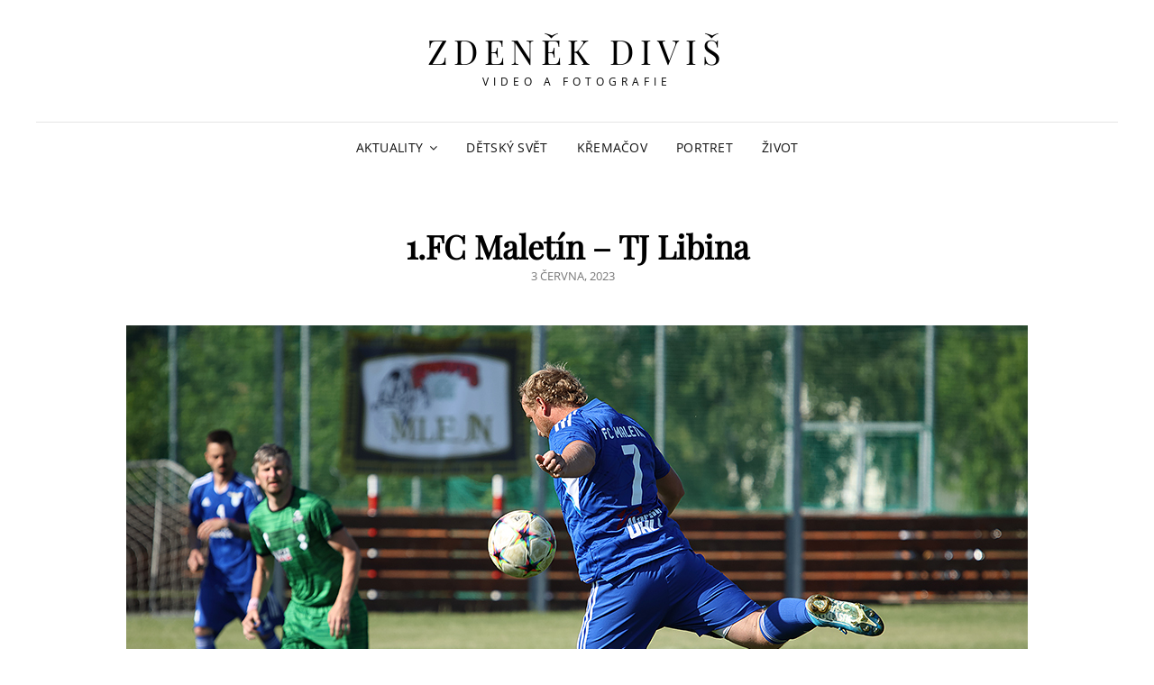

--- FILE ---
content_type: text/html; charset=UTF-8
request_url: https://zdenekdivis.cz/2023/06/1-fc-maletin-tj-libina/
body_size: 11369
content:
<!doctype html>
<html lang="cs">
<head>
	<meta charset="UTF-8">
	<meta name="viewport" content="width=device-width, initial-scale=1">
	<link rel="profile" href="http://gmpg.org/xfn/11">
	<script>(function(html){html.className = html.className.replace(/\bno-js\b/,'js')})(document.documentElement);</script>
<title>1.FC Maletín &#8211; TJ Libina &#8211; Zdeněk Diviš</title>
<meta name='robots' content='max-image-preview:large' />
<link rel="alternate" type="application/rss+xml" title="Zdeněk Diviš &raquo; RSS zdroj" href="https://zdenekdivis.cz/feed/" />
<link rel="alternate" type="application/rss+xml" title="Zdeněk Diviš &raquo; RSS komentářů" href="https://zdenekdivis.cz/comments/feed/" />
<link rel="alternate" type="application/rss+xml" title="Zdeněk Diviš &raquo; RSS komentářů pro 1.FC Maletín &#8211; TJ Libina" href="https://zdenekdivis.cz/2023/06/1-fc-maletin-tj-libina/feed/" />
<link rel="alternate" title="oEmbed (JSON)" type="application/json+oembed" href="https://zdenekdivis.cz/wp-json/oembed/1.0/embed?url=https%3A%2F%2Fzdenekdivis.cz%2F2023%2F06%2F1-fc-maletin-tj-libina%2F" />
<link rel="alternate" title="oEmbed (XML)" type="text/xml+oembed" href="https://zdenekdivis.cz/wp-json/oembed/1.0/embed?url=https%3A%2F%2Fzdenekdivis.cz%2F2023%2F06%2F1-fc-maletin-tj-libina%2F&#038;format=xml" />
<style id='wp-img-auto-sizes-contain-inline-css' type='text/css'>
img:is([sizes=auto i],[sizes^="auto," i]){contain-intrinsic-size:3000px 1500px}
/*# sourceURL=wp-img-auto-sizes-contain-inline-css */
</style>
<style id='wp-emoji-styles-inline-css' type='text/css'>

	img.wp-smiley, img.emoji {
		display: inline !important;
		border: none !important;
		box-shadow: none !important;
		height: 1em !important;
		width: 1em !important;
		margin: 0 0.07em !important;
		vertical-align: -0.1em !important;
		background: none !important;
		padding: 0 !important;
	}
/*# sourceURL=wp-emoji-styles-inline-css */
</style>
<style id='wp-block-library-inline-css' type='text/css'>
:root{--wp-block-synced-color:#7a00df;--wp-block-synced-color--rgb:122,0,223;--wp-bound-block-color:var(--wp-block-synced-color);--wp-editor-canvas-background:#ddd;--wp-admin-theme-color:#007cba;--wp-admin-theme-color--rgb:0,124,186;--wp-admin-theme-color-darker-10:#006ba1;--wp-admin-theme-color-darker-10--rgb:0,107,160.5;--wp-admin-theme-color-darker-20:#005a87;--wp-admin-theme-color-darker-20--rgb:0,90,135;--wp-admin-border-width-focus:2px}@media (min-resolution:192dpi){:root{--wp-admin-border-width-focus:1.5px}}.wp-element-button{cursor:pointer}:root .has-very-light-gray-background-color{background-color:#eee}:root .has-very-dark-gray-background-color{background-color:#313131}:root .has-very-light-gray-color{color:#eee}:root .has-very-dark-gray-color{color:#313131}:root .has-vivid-green-cyan-to-vivid-cyan-blue-gradient-background{background:linear-gradient(135deg,#00d084,#0693e3)}:root .has-purple-crush-gradient-background{background:linear-gradient(135deg,#34e2e4,#4721fb 50%,#ab1dfe)}:root .has-hazy-dawn-gradient-background{background:linear-gradient(135deg,#faaca8,#dad0ec)}:root .has-subdued-olive-gradient-background{background:linear-gradient(135deg,#fafae1,#67a671)}:root .has-atomic-cream-gradient-background{background:linear-gradient(135deg,#fdd79a,#004a59)}:root .has-nightshade-gradient-background{background:linear-gradient(135deg,#330968,#31cdcf)}:root .has-midnight-gradient-background{background:linear-gradient(135deg,#020381,#2874fc)}:root{--wp--preset--font-size--normal:16px;--wp--preset--font-size--huge:42px}.has-regular-font-size{font-size:1em}.has-larger-font-size{font-size:2.625em}.has-normal-font-size{font-size:var(--wp--preset--font-size--normal)}.has-huge-font-size{font-size:var(--wp--preset--font-size--huge)}.has-text-align-center{text-align:center}.has-text-align-left{text-align:left}.has-text-align-right{text-align:right}.has-fit-text{white-space:nowrap!important}#end-resizable-editor-section{display:none}.aligncenter{clear:both}.items-justified-left{justify-content:flex-start}.items-justified-center{justify-content:center}.items-justified-right{justify-content:flex-end}.items-justified-space-between{justify-content:space-between}.screen-reader-text{border:0;clip-path:inset(50%);height:1px;margin:-1px;overflow:hidden;padding:0;position:absolute;width:1px;word-wrap:normal!important}.screen-reader-text:focus{background-color:#ddd;clip-path:none;color:#444;display:block;font-size:1em;height:auto;left:5px;line-height:normal;padding:15px 23px 14px;text-decoration:none;top:5px;width:auto;z-index:100000}html :where(.has-border-color){border-style:solid}html :where([style*=border-top-color]){border-top-style:solid}html :where([style*=border-right-color]){border-right-style:solid}html :where([style*=border-bottom-color]){border-bottom-style:solid}html :where([style*=border-left-color]){border-left-style:solid}html :where([style*=border-width]){border-style:solid}html :where([style*=border-top-width]){border-top-style:solid}html :where([style*=border-right-width]){border-right-style:solid}html :where([style*=border-bottom-width]){border-bottom-style:solid}html :where([style*=border-left-width]){border-left-style:solid}html :where(img[class*=wp-image-]){height:auto;max-width:100%}:where(figure){margin:0 0 1em}html :where(.is-position-sticky){--wp-admin--admin-bar--position-offset:var(--wp-admin--admin-bar--height,0px)}@media screen and (max-width:600px){html :where(.is-position-sticky){--wp-admin--admin-bar--position-offset:0px}}

/*# sourceURL=wp-block-library-inline-css */
</style><style id='wp-block-archives-inline-css' type='text/css'>
.wp-block-archives{box-sizing:border-box}.wp-block-archives-dropdown label{display:block}
/*# sourceURL=https://zdenekdivis.cz/wp-includes/blocks/archives/style.min.css */
</style>
<style id='wp-block-categories-inline-css' type='text/css'>
.wp-block-categories{box-sizing:border-box}.wp-block-categories.alignleft{margin-right:2em}.wp-block-categories.alignright{margin-left:2em}.wp-block-categories.wp-block-categories-dropdown.aligncenter{text-align:center}.wp-block-categories .wp-block-categories__label{display:block;width:100%}
/*# sourceURL=https://zdenekdivis.cz/wp-includes/blocks/categories/style.min.css */
</style>
<style id='wp-block-heading-inline-css' type='text/css'>
h1:where(.wp-block-heading).has-background,h2:where(.wp-block-heading).has-background,h3:where(.wp-block-heading).has-background,h4:where(.wp-block-heading).has-background,h5:where(.wp-block-heading).has-background,h6:where(.wp-block-heading).has-background{padding:1.25em 2.375em}h1.has-text-align-left[style*=writing-mode]:where([style*=vertical-lr]),h1.has-text-align-right[style*=writing-mode]:where([style*=vertical-rl]),h2.has-text-align-left[style*=writing-mode]:where([style*=vertical-lr]),h2.has-text-align-right[style*=writing-mode]:where([style*=vertical-rl]),h3.has-text-align-left[style*=writing-mode]:where([style*=vertical-lr]),h3.has-text-align-right[style*=writing-mode]:where([style*=vertical-rl]),h4.has-text-align-left[style*=writing-mode]:where([style*=vertical-lr]),h4.has-text-align-right[style*=writing-mode]:where([style*=vertical-rl]),h5.has-text-align-left[style*=writing-mode]:where([style*=vertical-lr]),h5.has-text-align-right[style*=writing-mode]:where([style*=vertical-rl]),h6.has-text-align-left[style*=writing-mode]:where([style*=vertical-lr]),h6.has-text-align-right[style*=writing-mode]:where([style*=vertical-rl]){rotate:180deg}
/*# sourceURL=https://zdenekdivis.cz/wp-includes/blocks/heading/style.min.css */
</style>
<style id='wp-block-image-inline-css' type='text/css'>
.wp-block-image>a,.wp-block-image>figure>a{display:inline-block}.wp-block-image img{box-sizing:border-box;height:auto;max-width:100%;vertical-align:bottom}@media not (prefers-reduced-motion){.wp-block-image img.hide{visibility:hidden}.wp-block-image img.show{animation:show-content-image .4s}}.wp-block-image[style*=border-radius] img,.wp-block-image[style*=border-radius]>a{border-radius:inherit}.wp-block-image.has-custom-border img{box-sizing:border-box}.wp-block-image.aligncenter{text-align:center}.wp-block-image.alignfull>a,.wp-block-image.alignwide>a{width:100%}.wp-block-image.alignfull img,.wp-block-image.alignwide img{height:auto;width:100%}.wp-block-image .aligncenter,.wp-block-image .alignleft,.wp-block-image .alignright,.wp-block-image.aligncenter,.wp-block-image.alignleft,.wp-block-image.alignright{display:table}.wp-block-image .aligncenter>figcaption,.wp-block-image .alignleft>figcaption,.wp-block-image .alignright>figcaption,.wp-block-image.aligncenter>figcaption,.wp-block-image.alignleft>figcaption,.wp-block-image.alignright>figcaption{caption-side:bottom;display:table-caption}.wp-block-image .alignleft{float:left;margin:.5em 1em .5em 0}.wp-block-image .alignright{float:right;margin:.5em 0 .5em 1em}.wp-block-image .aligncenter{margin-left:auto;margin-right:auto}.wp-block-image :where(figcaption){margin-bottom:1em;margin-top:.5em}.wp-block-image.is-style-circle-mask img{border-radius:9999px}@supports ((-webkit-mask-image:none) or (mask-image:none)) or (-webkit-mask-image:none){.wp-block-image.is-style-circle-mask img{border-radius:0;-webkit-mask-image:url('data:image/svg+xml;utf8,<svg viewBox="0 0 100 100" xmlns="http://www.w3.org/2000/svg"><circle cx="50" cy="50" r="50"/></svg>');mask-image:url('data:image/svg+xml;utf8,<svg viewBox="0 0 100 100" xmlns="http://www.w3.org/2000/svg"><circle cx="50" cy="50" r="50"/></svg>');mask-mode:alpha;-webkit-mask-position:center;mask-position:center;-webkit-mask-repeat:no-repeat;mask-repeat:no-repeat;-webkit-mask-size:contain;mask-size:contain}}:root :where(.wp-block-image.is-style-rounded img,.wp-block-image .is-style-rounded img){border-radius:9999px}.wp-block-image figure{margin:0}.wp-lightbox-container{display:flex;flex-direction:column;position:relative}.wp-lightbox-container img{cursor:zoom-in}.wp-lightbox-container img:hover+button{opacity:1}.wp-lightbox-container button{align-items:center;backdrop-filter:blur(16px) saturate(180%);background-color:#5a5a5a40;border:none;border-radius:4px;cursor:zoom-in;display:flex;height:20px;justify-content:center;opacity:0;padding:0;position:absolute;right:16px;text-align:center;top:16px;width:20px;z-index:100}@media not (prefers-reduced-motion){.wp-lightbox-container button{transition:opacity .2s ease}}.wp-lightbox-container button:focus-visible{outline:3px auto #5a5a5a40;outline:3px auto -webkit-focus-ring-color;outline-offset:3px}.wp-lightbox-container button:hover{cursor:pointer;opacity:1}.wp-lightbox-container button:focus{opacity:1}.wp-lightbox-container button:focus,.wp-lightbox-container button:hover,.wp-lightbox-container button:not(:hover):not(:active):not(.has-background){background-color:#5a5a5a40;border:none}.wp-lightbox-overlay{box-sizing:border-box;cursor:zoom-out;height:100vh;left:0;overflow:hidden;position:fixed;top:0;visibility:hidden;width:100%;z-index:100000}.wp-lightbox-overlay .close-button{align-items:center;cursor:pointer;display:flex;justify-content:center;min-height:40px;min-width:40px;padding:0;position:absolute;right:calc(env(safe-area-inset-right) + 16px);top:calc(env(safe-area-inset-top) + 16px);z-index:5000000}.wp-lightbox-overlay .close-button:focus,.wp-lightbox-overlay .close-button:hover,.wp-lightbox-overlay .close-button:not(:hover):not(:active):not(.has-background){background:none;border:none}.wp-lightbox-overlay .lightbox-image-container{height:var(--wp--lightbox-container-height);left:50%;overflow:hidden;position:absolute;top:50%;transform:translate(-50%,-50%);transform-origin:top left;width:var(--wp--lightbox-container-width);z-index:9999999999}.wp-lightbox-overlay .wp-block-image{align-items:center;box-sizing:border-box;display:flex;height:100%;justify-content:center;margin:0;position:relative;transform-origin:0 0;width:100%;z-index:3000000}.wp-lightbox-overlay .wp-block-image img{height:var(--wp--lightbox-image-height);min-height:var(--wp--lightbox-image-height);min-width:var(--wp--lightbox-image-width);width:var(--wp--lightbox-image-width)}.wp-lightbox-overlay .wp-block-image figcaption{display:none}.wp-lightbox-overlay button{background:none;border:none}.wp-lightbox-overlay .scrim{background-color:#fff;height:100%;opacity:.9;position:absolute;width:100%;z-index:2000000}.wp-lightbox-overlay.active{visibility:visible}@media not (prefers-reduced-motion){.wp-lightbox-overlay.active{animation:turn-on-visibility .25s both}.wp-lightbox-overlay.active img{animation:turn-on-visibility .35s both}.wp-lightbox-overlay.show-closing-animation:not(.active){animation:turn-off-visibility .35s both}.wp-lightbox-overlay.show-closing-animation:not(.active) img{animation:turn-off-visibility .25s both}.wp-lightbox-overlay.zoom.active{animation:none;opacity:1;visibility:visible}.wp-lightbox-overlay.zoom.active .lightbox-image-container{animation:lightbox-zoom-in .4s}.wp-lightbox-overlay.zoom.active .lightbox-image-container img{animation:none}.wp-lightbox-overlay.zoom.active .scrim{animation:turn-on-visibility .4s forwards}.wp-lightbox-overlay.zoom.show-closing-animation:not(.active){animation:none}.wp-lightbox-overlay.zoom.show-closing-animation:not(.active) .lightbox-image-container{animation:lightbox-zoom-out .4s}.wp-lightbox-overlay.zoom.show-closing-animation:not(.active) .lightbox-image-container img{animation:none}.wp-lightbox-overlay.zoom.show-closing-animation:not(.active) .scrim{animation:turn-off-visibility .4s forwards}}@keyframes show-content-image{0%{visibility:hidden}99%{visibility:hidden}to{visibility:visible}}@keyframes turn-on-visibility{0%{opacity:0}to{opacity:1}}@keyframes turn-off-visibility{0%{opacity:1;visibility:visible}99%{opacity:0;visibility:visible}to{opacity:0;visibility:hidden}}@keyframes lightbox-zoom-in{0%{transform:translate(calc((-100vw + var(--wp--lightbox-scrollbar-width))/2 + var(--wp--lightbox-initial-left-position)),calc(-50vh + var(--wp--lightbox-initial-top-position))) scale(var(--wp--lightbox-scale))}to{transform:translate(-50%,-50%) scale(1)}}@keyframes lightbox-zoom-out{0%{transform:translate(-50%,-50%) scale(1);visibility:visible}99%{visibility:visible}to{transform:translate(calc((-100vw + var(--wp--lightbox-scrollbar-width))/2 + var(--wp--lightbox-initial-left-position)),calc(-50vh + var(--wp--lightbox-initial-top-position))) scale(var(--wp--lightbox-scale));visibility:hidden}}
/*# sourceURL=https://zdenekdivis.cz/wp-includes/blocks/image/style.min.css */
</style>
<style id='wp-block-image-theme-inline-css' type='text/css'>
:root :where(.wp-block-image figcaption){color:#555;font-size:13px;text-align:center}.is-dark-theme :root :where(.wp-block-image figcaption){color:#ffffffa6}.wp-block-image{margin:0 0 1em}
/*# sourceURL=https://zdenekdivis.cz/wp-includes/blocks/image/theme.min.css */
</style>
<style id='wp-block-group-inline-css' type='text/css'>
.wp-block-group{box-sizing:border-box}:where(.wp-block-group.wp-block-group-is-layout-constrained){position:relative}
/*# sourceURL=https://zdenekdivis.cz/wp-includes/blocks/group/style.min.css */
</style>
<style id='wp-block-group-theme-inline-css' type='text/css'>
:where(.wp-block-group.has-background){padding:1.25em 2.375em}
/*# sourceURL=https://zdenekdivis.cz/wp-includes/blocks/group/theme.min.css */
</style>
<style id='wp-block-paragraph-inline-css' type='text/css'>
.is-small-text{font-size:.875em}.is-regular-text{font-size:1em}.is-large-text{font-size:2.25em}.is-larger-text{font-size:3em}.has-drop-cap:not(:focus):first-letter{float:left;font-size:8.4em;font-style:normal;font-weight:100;line-height:.68;margin:.05em .1em 0 0;text-transform:uppercase}body.rtl .has-drop-cap:not(:focus):first-letter{float:none;margin-left:.1em}p.has-drop-cap.has-background{overflow:hidden}:root :where(p.has-background){padding:1.25em 2.375em}:where(p.has-text-color:not(.has-link-color)) a{color:inherit}p.has-text-align-left[style*="writing-mode:vertical-lr"],p.has-text-align-right[style*="writing-mode:vertical-rl"]{rotate:180deg}
/*# sourceURL=https://zdenekdivis.cz/wp-includes/blocks/paragraph/style.min.css */
</style>
<style id='global-styles-inline-css' type='text/css'>
:root{--wp--preset--aspect-ratio--square: 1;--wp--preset--aspect-ratio--4-3: 4/3;--wp--preset--aspect-ratio--3-4: 3/4;--wp--preset--aspect-ratio--3-2: 3/2;--wp--preset--aspect-ratio--2-3: 2/3;--wp--preset--aspect-ratio--16-9: 16/9;--wp--preset--aspect-ratio--9-16: 9/16;--wp--preset--color--black: #000000;--wp--preset--color--cyan-bluish-gray: #abb8c3;--wp--preset--color--white: #ffffff;--wp--preset--color--pale-pink: #f78da7;--wp--preset--color--vivid-red: #cf2e2e;--wp--preset--color--luminous-vivid-orange: #ff6900;--wp--preset--color--luminous-vivid-amber: #fcb900;--wp--preset--color--light-green-cyan: #7bdcb5;--wp--preset--color--vivid-green-cyan: #00d084;--wp--preset--color--pale-cyan-blue: #8ed1fc;--wp--preset--color--vivid-cyan-blue: #0693e3;--wp--preset--color--vivid-purple: #9b51e0;--wp--preset--color--eighty-black: #151515;--wp--preset--color--sixty-five-black: #363636;--wp--preset--color--gray: #444444;--wp--preset--color--medium-gray: #777777;--wp--preset--color--light-gray: #f9f9f9;--wp--preset--color--bright-pink: #f5808c;--wp--preset--color--dark-yellow: #ffa751;--wp--preset--color--yellow: #ffbf00;--wp--preset--color--red: #db4f3d;--wp--preset--color--blue: #008ec2;--wp--preset--color--dark-blue: #133ec2;--wp--preset--gradient--vivid-cyan-blue-to-vivid-purple: linear-gradient(135deg,rgb(6,147,227) 0%,rgb(155,81,224) 100%);--wp--preset--gradient--light-green-cyan-to-vivid-green-cyan: linear-gradient(135deg,rgb(122,220,180) 0%,rgb(0,208,130) 100%);--wp--preset--gradient--luminous-vivid-amber-to-luminous-vivid-orange: linear-gradient(135deg,rgb(252,185,0) 0%,rgb(255,105,0) 100%);--wp--preset--gradient--luminous-vivid-orange-to-vivid-red: linear-gradient(135deg,rgb(255,105,0) 0%,rgb(207,46,46) 100%);--wp--preset--gradient--very-light-gray-to-cyan-bluish-gray: linear-gradient(135deg,rgb(238,238,238) 0%,rgb(169,184,195) 100%);--wp--preset--gradient--cool-to-warm-spectrum: linear-gradient(135deg,rgb(74,234,220) 0%,rgb(151,120,209) 20%,rgb(207,42,186) 40%,rgb(238,44,130) 60%,rgb(251,105,98) 80%,rgb(254,248,76) 100%);--wp--preset--gradient--blush-light-purple: linear-gradient(135deg,rgb(255,206,236) 0%,rgb(152,150,240) 100%);--wp--preset--gradient--blush-bordeaux: linear-gradient(135deg,rgb(254,205,165) 0%,rgb(254,45,45) 50%,rgb(107,0,62) 100%);--wp--preset--gradient--luminous-dusk: linear-gradient(135deg,rgb(255,203,112) 0%,rgb(199,81,192) 50%,rgb(65,88,208) 100%);--wp--preset--gradient--pale-ocean: linear-gradient(135deg,rgb(255,245,203) 0%,rgb(182,227,212) 50%,rgb(51,167,181) 100%);--wp--preset--gradient--electric-grass: linear-gradient(135deg,rgb(202,248,128) 0%,rgb(113,206,126) 100%);--wp--preset--gradient--midnight: linear-gradient(135deg,rgb(2,3,129) 0%,rgb(40,116,252) 100%);--wp--preset--font-size--small: 16px;--wp--preset--font-size--medium: 20px;--wp--preset--font-size--large: 42px;--wp--preset--font-size--x-large: 42px;--wp--preset--font-size--extra-small: 13px;--wp--preset--font-size--normal: 18px;--wp--preset--font-size--huge: 56px;--wp--preset--spacing--20: 0.44rem;--wp--preset--spacing--30: 0.67rem;--wp--preset--spacing--40: 1rem;--wp--preset--spacing--50: 1.5rem;--wp--preset--spacing--60: 2.25rem;--wp--preset--spacing--70: 3.38rem;--wp--preset--spacing--80: 5.06rem;--wp--preset--shadow--natural: 6px 6px 9px rgba(0, 0, 0, 0.2);--wp--preset--shadow--deep: 12px 12px 50px rgba(0, 0, 0, 0.4);--wp--preset--shadow--sharp: 6px 6px 0px rgba(0, 0, 0, 0.2);--wp--preset--shadow--outlined: 6px 6px 0px -3px rgb(255, 255, 255), 6px 6px rgb(0, 0, 0);--wp--preset--shadow--crisp: 6px 6px 0px rgb(0, 0, 0);}:where(.is-layout-flex){gap: 0.5em;}:where(.is-layout-grid){gap: 0.5em;}body .is-layout-flex{display: flex;}.is-layout-flex{flex-wrap: wrap;align-items: center;}.is-layout-flex > :is(*, div){margin: 0;}body .is-layout-grid{display: grid;}.is-layout-grid > :is(*, div){margin: 0;}:where(.wp-block-columns.is-layout-flex){gap: 2em;}:where(.wp-block-columns.is-layout-grid){gap: 2em;}:where(.wp-block-post-template.is-layout-flex){gap: 1.25em;}:where(.wp-block-post-template.is-layout-grid){gap: 1.25em;}.has-black-color{color: var(--wp--preset--color--black) !important;}.has-cyan-bluish-gray-color{color: var(--wp--preset--color--cyan-bluish-gray) !important;}.has-white-color{color: var(--wp--preset--color--white) !important;}.has-pale-pink-color{color: var(--wp--preset--color--pale-pink) !important;}.has-vivid-red-color{color: var(--wp--preset--color--vivid-red) !important;}.has-luminous-vivid-orange-color{color: var(--wp--preset--color--luminous-vivid-orange) !important;}.has-luminous-vivid-amber-color{color: var(--wp--preset--color--luminous-vivid-amber) !important;}.has-light-green-cyan-color{color: var(--wp--preset--color--light-green-cyan) !important;}.has-vivid-green-cyan-color{color: var(--wp--preset--color--vivid-green-cyan) !important;}.has-pale-cyan-blue-color{color: var(--wp--preset--color--pale-cyan-blue) !important;}.has-vivid-cyan-blue-color{color: var(--wp--preset--color--vivid-cyan-blue) !important;}.has-vivid-purple-color{color: var(--wp--preset--color--vivid-purple) !important;}.has-black-background-color{background-color: var(--wp--preset--color--black) !important;}.has-cyan-bluish-gray-background-color{background-color: var(--wp--preset--color--cyan-bluish-gray) !important;}.has-white-background-color{background-color: var(--wp--preset--color--white) !important;}.has-pale-pink-background-color{background-color: var(--wp--preset--color--pale-pink) !important;}.has-vivid-red-background-color{background-color: var(--wp--preset--color--vivid-red) !important;}.has-luminous-vivid-orange-background-color{background-color: var(--wp--preset--color--luminous-vivid-orange) !important;}.has-luminous-vivid-amber-background-color{background-color: var(--wp--preset--color--luminous-vivid-amber) !important;}.has-light-green-cyan-background-color{background-color: var(--wp--preset--color--light-green-cyan) !important;}.has-vivid-green-cyan-background-color{background-color: var(--wp--preset--color--vivid-green-cyan) !important;}.has-pale-cyan-blue-background-color{background-color: var(--wp--preset--color--pale-cyan-blue) !important;}.has-vivid-cyan-blue-background-color{background-color: var(--wp--preset--color--vivid-cyan-blue) !important;}.has-vivid-purple-background-color{background-color: var(--wp--preset--color--vivid-purple) !important;}.has-black-border-color{border-color: var(--wp--preset--color--black) !important;}.has-cyan-bluish-gray-border-color{border-color: var(--wp--preset--color--cyan-bluish-gray) !important;}.has-white-border-color{border-color: var(--wp--preset--color--white) !important;}.has-pale-pink-border-color{border-color: var(--wp--preset--color--pale-pink) !important;}.has-vivid-red-border-color{border-color: var(--wp--preset--color--vivid-red) !important;}.has-luminous-vivid-orange-border-color{border-color: var(--wp--preset--color--luminous-vivid-orange) !important;}.has-luminous-vivid-amber-border-color{border-color: var(--wp--preset--color--luminous-vivid-amber) !important;}.has-light-green-cyan-border-color{border-color: var(--wp--preset--color--light-green-cyan) !important;}.has-vivid-green-cyan-border-color{border-color: var(--wp--preset--color--vivid-green-cyan) !important;}.has-pale-cyan-blue-border-color{border-color: var(--wp--preset--color--pale-cyan-blue) !important;}.has-vivid-cyan-blue-border-color{border-color: var(--wp--preset--color--vivid-cyan-blue) !important;}.has-vivid-purple-border-color{border-color: var(--wp--preset--color--vivid-purple) !important;}.has-vivid-cyan-blue-to-vivid-purple-gradient-background{background: var(--wp--preset--gradient--vivid-cyan-blue-to-vivid-purple) !important;}.has-light-green-cyan-to-vivid-green-cyan-gradient-background{background: var(--wp--preset--gradient--light-green-cyan-to-vivid-green-cyan) !important;}.has-luminous-vivid-amber-to-luminous-vivid-orange-gradient-background{background: var(--wp--preset--gradient--luminous-vivid-amber-to-luminous-vivid-orange) !important;}.has-luminous-vivid-orange-to-vivid-red-gradient-background{background: var(--wp--preset--gradient--luminous-vivid-orange-to-vivid-red) !important;}.has-very-light-gray-to-cyan-bluish-gray-gradient-background{background: var(--wp--preset--gradient--very-light-gray-to-cyan-bluish-gray) !important;}.has-cool-to-warm-spectrum-gradient-background{background: var(--wp--preset--gradient--cool-to-warm-spectrum) !important;}.has-blush-light-purple-gradient-background{background: var(--wp--preset--gradient--blush-light-purple) !important;}.has-blush-bordeaux-gradient-background{background: var(--wp--preset--gradient--blush-bordeaux) !important;}.has-luminous-dusk-gradient-background{background: var(--wp--preset--gradient--luminous-dusk) !important;}.has-pale-ocean-gradient-background{background: var(--wp--preset--gradient--pale-ocean) !important;}.has-electric-grass-gradient-background{background: var(--wp--preset--gradient--electric-grass) !important;}.has-midnight-gradient-background{background: var(--wp--preset--gradient--midnight) !important;}.has-small-font-size{font-size: var(--wp--preset--font-size--small) !important;}.has-medium-font-size{font-size: var(--wp--preset--font-size--medium) !important;}.has-large-font-size{font-size: var(--wp--preset--font-size--large) !important;}.has-x-large-font-size{font-size: var(--wp--preset--font-size--x-large) !important;}
/*# sourceURL=global-styles-inline-css */
</style>

<style id='classic-theme-styles-inline-css' type='text/css'>
/*! This file is auto-generated */
.wp-block-button__link{color:#fff;background-color:#32373c;border-radius:9999px;box-shadow:none;text-decoration:none;padding:calc(.667em + 2px) calc(1.333em + 2px);font-size:1.125em}.wp-block-file__button{background:#32373c;color:#fff;text-decoration:none}
/*# sourceURL=/wp-includes/css/classic-themes.min.css */
</style>
<link rel='stylesheet' id='ssg-style-css' href='https://zdenekdivis.cz/wp-content/plugins/story-show-gallery/ssg-js/ssg.min.css' type='text/css' media='screen' />
<link rel='stylesheet' id='ssg-thumb-style-css' href='https://zdenekdivis.cz/wp-content/plugins/story-show-gallery/ssg-js/3D-anim.min.css' type='text/css' media='screen' />
<link rel='stylesheet' id='signify-fonts-css' href='https://zdenekdivis.cz/wp-content/fonts/4b61953974f65a87e3d250af22e1ef90.css' type='text/css' media='all' />
<link rel='stylesheet' id='signify-style-css' href='https://zdenekdivis.cz/wp-content/themes/signify/style.css?ver=20240716-160610' type='text/css' media='all' />
<link rel='stylesheet' id='signify-block-style-css' href='https://zdenekdivis.cz/wp-content/themes/signify/css/blocks.css?ver=1.0' type='text/css' media='all' />
<link rel='stylesheet' id='font-awesome-css' href='https://zdenekdivis.cz/wp-content/themes/signify/css/font-awesome/css/font-awesome.css?ver=4.7.0' type='text/css' media='all' />
<script type="text/javascript" src="https://zdenekdivis.cz/wp-includes/js/jquery/jquery.min.js?ver=3.7.1" id="jquery-core-js"></script>
<script type="text/javascript" src="https://zdenekdivis.cz/wp-includes/js/jquery/jquery-migrate.min.js?ver=3.4.1" id="jquery-migrate-js"></script>
<link rel="https://api.w.org/" href="https://zdenekdivis.cz/wp-json/" /><link rel="alternate" title="JSON" type="application/json" href="https://zdenekdivis.cz/wp-json/wp/v2/posts/1363" /><link rel="EditURI" type="application/rsd+xml" title="RSD" href="https://zdenekdivis.cz/xmlrpc.php?rsd" />
<meta name="generator" content="WordPress 6.9" />
<link rel="canonical" href="https://zdenekdivis.cz/2023/06/1-fc-maletin-tj-libina/" />
<link rel='shortlink' href='https://zdenekdivis.cz/?p=1363' />
<link rel="pingback" href="https://zdenekdivis.cz/xmlrpc.php"></head>

<body class="wp-singular post-template-default single single-post postid-1363 single-format-standard wp-embed-responsive wp-theme-signify fluid-layout navigation-classic no-sidebar full-width-layout excerpt header-media-fluid header-media-text-disabled has-header-image color-scheme-default menu-type-classic menu-style-full-width header-style-one">


<div id="page" class="site">
	<a class="skip-link screen-reader-text" href="#content">Skip to content</a>

	<header id="masthead" class="site-header">
		<div class="site-header-main">
			<div class="wrapper">
				
<div class="site-branding">
	
	<div class="site-identity">
					<p class="site-title"><a href="https://zdenekdivis.cz/" rel="home">Zdeněk Diviš</a></p>
					<p class="site-description">video a fotografie</p>
			</div><!-- .site-branding-text-->
</div><!-- .site-branding -->

					<div id="site-header-menu" class="site-header-menu">
		<div id="primary-menu-wrapper" class="menu-wrapper">
			<div class="menu-toggle-wrapper">
				<button id="menu-toggle" class="menu-toggle" aria-controls="top-menu" aria-expanded="false"><span class="menu-label">Menu</span></button>
			</div><!-- .menu-toggle-wrapper -->

			<div class="menu-inside-wrapper">
				<nav id="site-navigation" class="main-navigation default-page-menu" role="navigation" aria-label="Primary Menu">

									<div class="primary-menu-container"><ul id="menu-primary-items" class="menu nav-menu"><li class="page_item page-item-15 page_item_has_children"><a href="https://zdenekdivis.cz/create-your-website-with-blocks/">Aktuality</a><ul class='children'><li class="page_item page-item-420"><a href="https://zdenekdivis.cz/create-your-website-with-blocks/2021-08-07/">2021.08.07</a></li><li class="page_item page-item-344"><a href="https://zdenekdivis.cz/create-your-website-with-blocks/2021-08-21/">2021.08.21</a></li><li class="page_item page-item-394"><a href="https://zdenekdivis.cz/create-your-website-with-blocks/2021-08-25/">2021.08.25</a></li><li class="page_item page-item-441"><a href="https://zdenekdivis.cz/create-your-website-with-blocks/2021-08-29/">2021.08.29</a></li></ul></li><li class="page_item page-item-17"><a href="https://zdenekdivis.cz/detsky_svet/">Dětský svět</a></li><li class="page_item page-item-469"><a href="https://zdenekdivis.cz/kremacov/">Křemačov</a></li><li class="page_item page-item-227"><a href="https://zdenekdivis.cz/portret/">Portret</a></li><li class="page_item page-item-16"><a href="https://zdenekdivis.cz/o-nas/">Život</a></li></ul></div>				
				</nav><!-- .main-navigation -->

							</div><!-- .menu-inside-wrapper -->
		</div><!-- #primary-menu-wrapper.menu-wrapper -->

			</div><!-- .site-header-menu -->
			</div><!-- .wrapper -->
		</div><!-- .site-header-main -->
	</header><!-- #masthead -->

	




	<div id="content" class="site-content">
		<div class="wrapper">

	<div id="primary" class="content-area">
		<main id="main" class="site-main">
			<div class="singular-content-wrap">
				<article id="post-1363" class="post-1363 post type-post status-publish format-standard has-post-thumbnail hentry category-fotbalove-zapasy">
	
		<header class="entry-header">
			<h1 class="section-title">1.FC Maletín &#8211; TJ Libina</h1>
						<div class="entry-meta">
				<span class="posted-on"><span class="screen-reader-text"> Posted on </span><a href="https://zdenekdivis.cz/2023/06/1-fc-maletin-tj-libina/" rel="bookmark"><time class="entry-date published" datetime="2023-06-03T22:29:00+00:00">3 června, 2023</time><time class="updated" datetime="2023-06-06T07:35:05+00:00">6 června, 2023</time></a></span>			</div><!-- .entry-meta -->
					</header><!-- .entry-header -->

		<!-- Page/Post Single Image Disabled or No Image set in Post Thumbnail -->
	<div class="entry-content">
		<div class="wp-block-image">
<figure class="aligncenter size-full"><img fetchpriority="high" decoding="async" width="1000" height="667" src="https://zdenekdivis.cz/wp-content/uploads/2023/06/6O1A7560.jpg" alt="" class="wp-image-1364" srcset="https://zdenekdivis.cz/wp-content/uploads/2023/06/6O1A7560.jpg 1000w, https://zdenekdivis.cz/wp-content/uploads/2023/06/6O1A7560-300x200.jpg 300w, https://zdenekdivis.cz/wp-content/uploads/2023/06/6O1A7560-768x512.jpg 768w, https://zdenekdivis.cz/wp-content/uploads/2023/06/6O1A7560-507x338.jpg 507w" sizes="(max-width: 1000px) 100vw, 1000px" /></figure>
</div>

<div class="wp-block-image">
<figure class="aligncenter size-full"><img decoding="async" width="1000" height="667" src="https://zdenekdivis.cz/wp-content/uploads/2023/06/6O1A7611.jpg" alt="" class="wp-image-1365" srcset="https://zdenekdivis.cz/wp-content/uploads/2023/06/6O1A7611.jpg 1000w, https://zdenekdivis.cz/wp-content/uploads/2023/06/6O1A7611-300x200.jpg 300w, https://zdenekdivis.cz/wp-content/uploads/2023/06/6O1A7611-768x512.jpg 768w, https://zdenekdivis.cz/wp-content/uploads/2023/06/6O1A7611-507x338.jpg 507w" sizes="(max-width: 1000px) 100vw, 1000px" /></figure>
</div>

<div class="wp-block-image">
<figure class="aligncenter size-full"><img decoding="async" width="1000" height="667" src="https://zdenekdivis.cz/wp-content/uploads/2023/06/6O1A7625.jpg" alt="" class="wp-image-1366" srcset="https://zdenekdivis.cz/wp-content/uploads/2023/06/6O1A7625.jpg 1000w, https://zdenekdivis.cz/wp-content/uploads/2023/06/6O1A7625-300x200.jpg 300w, https://zdenekdivis.cz/wp-content/uploads/2023/06/6O1A7625-768x512.jpg 768w, https://zdenekdivis.cz/wp-content/uploads/2023/06/6O1A7625-507x338.jpg 507w" sizes="(max-width: 1000px) 100vw, 1000px" /></figure>
</div>

<div class="wp-block-image">
<figure class="aligncenter size-full"><img loading="lazy" decoding="async" width="1000" height="667" src="https://zdenekdivis.cz/wp-content/uploads/2023/06/6O1A7650.jpg" alt="" class="wp-image-1367" srcset="https://zdenekdivis.cz/wp-content/uploads/2023/06/6O1A7650.jpg 1000w, https://zdenekdivis.cz/wp-content/uploads/2023/06/6O1A7650-300x200.jpg 300w, https://zdenekdivis.cz/wp-content/uploads/2023/06/6O1A7650-768x512.jpg 768w, https://zdenekdivis.cz/wp-content/uploads/2023/06/6O1A7650-507x338.jpg 507w" sizes="auto, (max-width: 1000px) 100vw, 1000px" /></figure>
</div>

<div class="wp-block-image">
<figure class="aligncenter size-full"><img loading="lazy" decoding="async" width="1000" height="667" src="https://zdenekdivis.cz/wp-content/uploads/2023/06/6O1A7707.jpg" alt="" class="wp-image-1368" srcset="https://zdenekdivis.cz/wp-content/uploads/2023/06/6O1A7707.jpg 1000w, https://zdenekdivis.cz/wp-content/uploads/2023/06/6O1A7707-300x200.jpg 300w, https://zdenekdivis.cz/wp-content/uploads/2023/06/6O1A7707-768x512.jpg 768w, https://zdenekdivis.cz/wp-content/uploads/2023/06/6O1A7707-507x338.jpg 507w" sizes="auto, (max-width: 1000px) 100vw, 1000px" /></figure>
</div>

<div class="wp-block-image">
<figure class="aligncenter size-full"><img loading="lazy" decoding="async" width="1000" height="667" src="https://zdenekdivis.cz/wp-content/uploads/2023/06/6O1A7716.jpg" alt="" class="wp-image-1369" srcset="https://zdenekdivis.cz/wp-content/uploads/2023/06/6O1A7716.jpg 1000w, https://zdenekdivis.cz/wp-content/uploads/2023/06/6O1A7716-300x200.jpg 300w, https://zdenekdivis.cz/wp-content/uploads/2023/06/6O1A7716-768x512.jpg 768w, https://zdenekdivis.cz/wp-content/uploads/2023/06/6O1A7716-507x338.jpg 507w" sizes="auto, (max-width: 1000px) 100vw, 1000px" /></figure>
</div>

<div class="wp-block-image">
<figure class="aligncenter size-full"><img loading="lazy" decoding="async" width="1000" height="667" src="https://zdenekdivis.cz/wp-content/uploads/2023/06/6O1A7743.jpg" alt="" class="wp-image-1370" srcset="https://zdenekdivis.cz/wp-content/uploads/2023/06/6O1A7743.jpg 1000w, https://zdenekdivis.cz/wp-content/uploads/2023/06/6O1A7743-300x200.jpg 300w, https://zdenekdivis.cz/wp-content/uploads/2023/06/6O1A7743-768x512.jpg 768w, https://zdenekdivis.cz/wp-content/uploads/2023/06/6O1A7743-507x338.jpg 507w" sizes="auto, (max-width: 1000px) 100vw, 1000px" /></figure>
</div>

<div class="wp-block-image">
<figure class="aligncenter size-full"><img loading="lazy" decoding="async" width="1000" height="667" src="https://zdenekdivis.cz/wp-content/uploads/2023/06/6O1A7849.jpg" alt="" class="wp-image-1371" srcset="https://zdenekdivis.cz/wp-content/uploads/2023/06/6O1A7849.jpg 1000w, https://zdenekdivis.cz/wp-content/uploads/2023/06/6O1A7849-300x200.jpg 300w, https://zdenekdivis.cz/wp-content/uploads/2023/06/6O1A7849-768x512.jpg 768w, https://zdenekdivis.cz/wp-content/uploads/2023/06/6O1A7849-507x338.jpg 507w" sizes="auto, (max-width: 1000px) 100vw, 1000px" /></figure>
</div>

<div class="wp-block-image">
<figure class="aligncenter size-full"><img loading="lazy" decoding="async" width="1000" height="667" src="https://zdenekdivis.cz/wp-content/uploads/2023/06/6O1A7914.jpg" alt="" class="wp-image-1372" srcset="https://zdenekdivis.cz/wp-content/uploads/2023/06/6O1A7914.jpg 1000w, https://zdenekdivis.cz/wp-content/uploads/2023/06/6O1A7914-300x200.jpg 300w, https://zdenekdivis.cz/wp-content/uploads/2023/06/6O1A7914-768x512.jpg 768w, https://zdenekdivis.cz/wp-content/uploads/2023/06/6O1A7914-507x338.jpg 507w" sizes="auto, (max-width: 1000px) 100vw, 1000px" /></figure>
</div>

<div class="wp-block-image">
<figure class="aligncenter size-full"><img loading="lazy" decoding="async" width="1000" height="667" src="https://zdenekdivis.cz/wp-content/uploads/2023/06/6O1A7921.jpg" alt="" class="wp-image-1373" srcset="https://zdenekdivis.cz/wp-content/uploads/2023/06/6O1A7921.jpg 1000w, https://zdenekdivis.cz/wp-content/uploads/2023/06/6O1A7921-300x200.jpg 300w, https://zdenekdivis.cz/wp-content/uploads/2023/06/6O1A7921-768x512.jpg 768w, https://zdenekdivis.cz/wp-content/uploads/2023/06/6O1A7921-507x338.jpg 507w" sizes="auto, (max-width: 1000px) 100vw, 1000px" /></figure>
</div>


<p class="has-text-align-center"><strong><a href="https://eu.zonerama.com/zdenekdivis/Album/9884509" target="_blank" rel="noreferrer noopener">Fotogalerie</a></strong></p>
	</div><!-- .entry-content -->

	<footer class="entry-footer">
		<div class="entry-meta">
			<span class="cat-links"><span class="screen-reader-text">Categories</span><a href="https://zdenekdivis.cz/category/fotbalove-zapasy/" rel="category tag">Fotbalové zápasy</a></span>		</div><!-- .entry-meta -->

			</footer><!-- .entry-footer -->
</article><!-- #post-1363 -->

	<nav class="navigation post-navigation" aria-label="Příspěvky">
		<h2 class="screen-reader-text">Navigace pro příspěvek</h2>
		<div class="nav-links"><div class="nav-previous"><a href="https://zdenekdivis.cz/2023/05/fk-mohelnice-fc-dolany/" rel="prev"><span class="screen-reader-text">Previous Post</span><span aria-hidden="true" class="nav-subtitle">Prev Post</span> <span class="nav-title">FK Mohelnice &#8211; FC Dolany</span></a></div><div class="nav-next"><a href="https://zdenekdivis.cz/2023/06/sk-lostice-c-celtic-libiva/" rel="next"><span class="screen-reader-text">Next Post</span><span aria-hidden="true" class="nav-subtitle">Next Post</span> <span class="nav-title">SK Loštice C &#8211; Celtic Libivá</span></a></div></div>
	</nav>
<div id="comments" class="comments-area">

		<div id="respond" class="comment-respond">
		<h3 id="reply-title" class="comment-reply-title">Napsat komentář <small><a rel="nofollow" id="cancel-comment-reply-link" href="/2023/06/1-fc-maletin-tj-libina/#respond" style="display:none;">Zrušit odpověď na komentář</a></small></h3><form action="https://zdenekdivis.cz/wp-comments-post.php" method="post" id="commentform" class="comment-form"><p class="comment-notes"><span id="email-notes">Vaše e-mailová adresa nebude zveřejněna.</span> <span class="required-field-message">Vyžadované informace jsou označeny <span class="required">*</span></span></p><p class="comment-form-comment"><label for="comment">Komentář <span class="required">*</span></label> <textarea id="comment" name="comment" cols="45" rows="8" maxlength="65525" required></textarea></p><p class="comment-form-author"><label for="author">Jméno <span class="required">*</span></label> <input id="author" name="author" type="text" value="" size="30" maxlength="245" autocomplete="name" required /></p>
<p class="comment-form-email"><label for="email">E-mail <span class="required">*</span></label> <input id="email" name="email" type="email" value="" size="30" maxlength="100" aria-describedby="email-notes" autocomplete="email" required /></p>
<p class="comment-form-url"><label for="url">Webová stránka</label> <input id="url" name="url" type="url" value="" size="30" maxlength="200" autocomplete="url" /></p>
<p class="comment-form-cookies-consent"><input id="wp-comment-cookies-consent" name="wp-comment-cookies-consent" type="checkbox" value="yes" /> <label for="wp-comment-cookies-consent">Uložit do prohlížeče jméno, e-mail a webovou stránku pro budoucí komentáře.</label></p>
<p class="form-submit"><input name="submit" type="submit" id="submit" class="submit" value="Odeslat komentář" /> <input type='hidden' name='comment_post_ID' value='1363' id='comment_post_ID' />
<input type='hidden' name='comment_parent' id='comment_parent' value='0' />
</p></form>	</div><!-- #respond -->
	
</div><!-- #comments -->
			</div><!-- .singular-content-wrap -->
		</main><!-- #main -->
	</div><!-- #primary -->

		</div><!-- .wrapper -->
	</div><!-- #content -->

	<footer id="colophon" class="site-footer">
		
		

<aside class="widget-area footer-widget-area one" role="complementary">
	<div class="wrapper">
					<div class="widget-column footer-widget-1">
				<section id="block-5" class="widget widget_block"> <div class="widget-wrap"><div class="wp-block-group"><div class="wp-block-group__inner-container is-layout-flow wp-block-group-is-layout-flow"><h2 class="wp-block-heading">Archives</h2><ul class="wp-block-archives-list wp-block-archives">	<li><a href='https://zdenekdivis.cz/2025/12/'>Prosinec 2025</a></li>
	<li><a href='https://zdenekdivis.cz/2025/11/'>Listopad 2025</a></li>
	<li><a href='https://zdenekdivis.cz/2025/10/'>Říjen 2025</a></li>
	<li><a href='https://zdenekdivis.cz/2025/09/'>Září 2025</a></li>
	<li><a href='https://zdenekdivis.cz/2025/08/'>Srpen 2025</a></li>
	<li><a href='https://zdenekdivis.cz/2025/07/'>Červenec 2025</a></li>
	<li><a href='https://zdenekdivis.cz/2025/06/'>Červen 2025</a></li>
	<li><a href='https://zdenekdivis.cz/2025/05/'>Květen 2025</a></li>
	<li><a href='https://zdenekdivis.cz/2025/04/'>Duben 2025</a></li>
	<li><a href='https://zdenekdivis.cz/2025/03/'>Březen 2025</a></li>
	<li><a href='https://zdenekdivis.cz/2025/01/'>Leden 2025</a></li>
	<li><a href='https://zdenekdivis.cz/2024/12/'>Prosinec 2024</a></li>
	<li><a href='https://zdenekdivis.cz/2024/11/'>Listopad 2024</a></li>
	<li><a href='https://zdenekdivis.cz/2024/10/'>Říjen 2024</a></li>
	<li><a href='https://zdenekdivis.cz/2024/09/'>Září 2024</a></li>
	<li><a href='https://zdenekdivis.cz/2024/08/'>Srpen 2024</a></li>
	<li><a href='https://zdenekdivis.cz/2024/07/'>Červenec 2024</a></li>
	<li><a href='https://zdenekdivis.cz/2024/06/'>Červen 2024</a></li>
	<li><a href='https://zdenekdivis.cz/2024/05/'>Květen 2024</a></li>
	<li><a href='https://zdenekdivis.cz/2024/04/'>Duben 2024</a></li>
	<li><a href='https://zdenekdivis.cz/2024/03/'>Březen 2024</a></li>
	<li><a href='https://zdenekdivis.cz/2024/01/'>Leden 2024</a></li>
	<li><a href='https://zdenekdivis.cz/2023/12/'>Prosinec 2023</a></li>
	<li><a href='https://zdenekdivis.cz/2023/11/'>Listopad 2023</a></li>
	<li><a href='https://zdenekdivis.cz/2023/10/'>Říjen 2023</a></li>
	<li><a href='https://zdenekdivis.cz/2023/09/'>Září 2023</a></li>
	<li><a href='https://zdenekdivis.cz/2023/08/'>Srpen 2023</a></li>
	<li><a href='https://zdenekdivis.cz/2023/07/'>Červenec 2023</a></li>
	<li><a href='https://zdenekdivis.cz/2023/06/'>Červen 2023</a></li>
	<li><a href='https://zdenekdivis.cz/2023/05/'>Květen 2023</a></li>
	<li><a href='https://zdenekdivis.cz/2023/04/'>Duben 2023</a></li>
	<li><a href='https://zdenekdivis.cz/2023/03/'>Březen 2023</a></li>
	<li><a href='https://zdenekdivis.cz/2023/01/'>Leden 2023</a></li>
	<li><a href='https://zdenekdivis.cz/2022/12/'>Prosinec 2022</a></li>
	<li><a href='https://zdenekdivis.cz/2022/11/'>Listopad 2022</a></li>
	<li><a href='https://zdenekdivis.cz/2022/10/'>Říjen 2022</a></li>
	<li><a href='https://zdenekdivis.cz/2022/09/'>Září 2022</a></li>
	<li><a href='https://zdenekdivis.cz/2022/08/'>Srpen 2022</a></li>
</ul></div></div></div></section><section id="block-6" class="widget widget_block"> <div class="widget-wrap"><div class="wp-block-group"><div class="wp-block-group__inner-container is-layout-flow wp-block-group-is-layout-flow"><h2 class="wp-block-heading">Categories</h2><ul class="wp-block-categories-list wp-block-categories">	<li class="cat-item cat-item-8"><a href="https://zdenekdivis.cz/category/automobily/">Automobily</a>
</li>
	<li class="cat-item cat-item-6"><a href="https://zdenekdivis.cz/category/fotbalove-zapasy/">Fotbalové zápasy</a>
</li>
	<li class="cat-item cat-item-7"><a href="https://zdenekdivis.cz/category/hasicske-souteze/">Hasičské soutěže</a>
</li>
	<li class="cat-item cat-item-5"><a href="https://zdenekdivis.cz/category/koncerty/">Koncerty</a>
</li>
	<li class="cat-item cat-item-9"><a href="https://zdenekdivis.cz/category/kremacov/">Křemačov</a>
</li>
	<li class="cat-item cat-item-25"><a href="https://zdenekdivis.cz/category/mohelnice/">Mohelnice</a>
</li>
	<li class="cat-item cat-item-10"><a href="https://zdenekdivis.cz/category/olomouc/">Olomouc</a>
</li>
	<li class="cat-item cat-item-11"><a href="https://zdenekdivis.cz/category/reportaz/">Reportáž</a>
</li>
	<li class="cat-item cat-item-1"><a href="https://zdenekdivis.cz/category/uncategorized/">Uncategorized</a>
</li>
</ul></div></div></div></section>			</div><!-- .widget-area -->
		
		
		
		
		

	</div><!-- .footer-widgets-wrapper -->
</aside><!-- .footer-widgets -->


		<div id="site-generator">
			

			
<div class="site-info"><div class="wrapper">Copyright &copy; 2026 <a href="https://zdenekdivis.cz/">Zdeněk Diviš</a> <span class="sep"> | </span>Signify&nbsp;by&nbsp;<a target="_blank" href="https://wenthemes.com/">WEN Themes</a></div></div><!-- .site-info -->		</div><!-- #site-generator -->
	</footer><!-- #colophon -->
	
</div><!-- #page -->

<a href="#masthead" id="scrollup" class="backtotop"><span class="screen-reader-text">Scroll Up</span></a><script type="speculationrules">
{"prefetch":[{"source":"document","where":{"and":[{"href_matches":"/*"},{"not":{"href_matches":["/wp-*.php","/wp-admin/*","/wp-content/uploads/*","/wp-content/*","/wp-content/plugins/*","/wp-content/themes/signify/*","/*\\?(.+)"]}},{"not":{"selector_matches":"a[rel~=\"nofollow\"]"}},{"not":{"selector_matches":".no-prefetch, .no-prefetch a"}}]},"eagerness":"conservative"}]}
</script>
<script type="text/javascript" src="https://zdenekdivis.cz/wp-content/plugins/story-show-gallery/ssg-js/ssg.min.js" id="ssg-js-js"></script>
<script type="text/javascript" id="ssg-js-js-after">
/* <![CDATA[ */
SSG.cfg.thumbnails3D = true; SSG.cfg.ssg_cdn = ''; SSG.cfg.wordpressGalleryFS = true; SSG.cfg.respectOtherWpGalleryPlugins = true; SSG.cfg.showFirst3ImgsTogether = false; SSG.cfg.captionsSource = 'caption'; SSG.cfg.captionExif = 'none'; SSG.cfg.hideThumbCaptions = false; SSG.cfg.imgBorderWidthX = 1; SSG.cfg.imgBorderWidthY = 1; SSG.cfg.imgBorderRadius = 0.2; SSG.cfg.imgBorderShadow = true; 
jQuery(document).ready(function(){!SSG.jQueryImgCollection&&SSG.beforeRun();var tit=[];SSG.jQueryImgCollection.each(function(index){tit[index]='none';jQuery(this).siblings('figcaption, p').each(function(sindex){if (sindex==0) { tit[index] = jQuery(this).html().replace(/(<br>)|(<br\/>)|(<br \/>)/gi, '<br> ') }});if(tit[index]=='none'){jQuery(this).parent().siblings().each(function(sindex){if(sindex==0){tit[index]=jQuery(this).html().replace(/(<br>)|(<br\/>)|(<br \/>)/gi,' - ').replace(/(<[^>]*>)+/g,' ').trim()}})}});SSG.jQueryImgCollection.each(function(index){if(tit[index]!='none'){jQuery(this).attr('data-caption',tit[index])}})});

//# sourceURL=ssg-js-js-after
/* ]]> */
</script>
<script type="text/javascript" src="https://zdenekdivis.cz/wp-content/themes/signify/js/skip-link-focus-fix.min.js?ver=201800703" id="signify-skip-link-focus-fix-js"></script>
<script type="text/javascript" src="https://zdenekdivis.cz/wp-includes/js/comment-reply.min.js?ver=6.9" id="comment-reply-js" async="async" data-wp-strategy="async" fetchpriority="low"></script>
<script type="text/javascript" id="signify-script-js-extra">
/* <![CDATA[ */
var signifyOptions = {"screenReaderText":{"expand":"expand child menu","collapse":"collapse child menu"},"rtl":""};
//# sourceURL=signify-script-js-extra
/* ]]> */
</script>
<script type="text/javascript" src="https://zdenekdivis.cz/wp-content/themes/signify/js/functions.min.js?ver=201800703" id="signify-script-js"></script>
<script id="wp-emoji-settings" type="application/json">
{"baseUrl":"https://s.w.org/images/core/emoji/17.0.2/72x72/","ext":".png","svgUrl":"https://s.w.org/images/core/emoji/17.0.2/svg/","svgExt":".svg","source":{"concatemoji":"https://zdenekdivis.cz/wp-includes/js/wp-emoji-release.min.js?ver=6.9"}}
</script>
<script type="module">
/* <![CDATA[ */
/*! This file is auto-generated */
const a=JSON.parse(document.getElementById("wp-emoji-settings").textContent),o=(window._wpemojiSettings=a,"wpEmojiSettingsSupports"),s=["flag","emoji"];function i(e){try{var t={supportTests:e,timestamp:(new Date).valueOf()};sessionStorage.setItem(o,JSON.stringify(t))}catch(e){}}function c(e,t,n){e.clearRect(0,0,e.canvas.width,e.canvas.height),e.fillText(t,0,0);t=new Uint32Array(e.getImageData(0,0,e.canvas.width,e.canvas.height).data);e.clearRect(0,0,e.canvas.width,e.canvas.height),e.fillText(n,0,0);const a=new Uint32Array(e.getImageData(0,0,e.canvas.width,e.canvas.height).data);return t.every((e,t)=>e===a[t])}function p(e,t){e.clearRect(0,0,e.canvas.width,e.canvas.height),e.fillText(t,0,0);var n=e.getImageData(16,16,1,1);for(let e=0;e<n.data.length;e++)if(0!==n.data[e])return!1;return!0}function u(e,t,n,a){switch(t){case"flag":return n(e,"\ud83c\udff3\ufe0f\u200d\u26a7\ufe0f","\ud83c\udff3\ufe0f\u200b\u26a7\ufe0f")?!1:!n(e,"\ud83c\udde8\ud83c\uddf6","\ud83c\udde8\u200b\ud83c\uddf6")&&!n(e,"\ud83c\udff4\udb40\udc67\udb40\udc62\udb40\udc65\udb40\udc6e\udb40\udc67\udb40\udc7f","\ud83c\udff4\u200b\udb40\udc67\u200b\udb40\udc62\u200b\udb40\udc65\u200b\udb40\udc6e\u200b\udb40\udc67\u200b\udb40\udc7f");case"emoji":return!a(e,"\ud83e\u1fac8")}return!1}function f(e,t,n,a){let r;const o=(r="undefined"!=typeof WorkerGlobalScope&&self instanceof WorkerGlobalScope?new OffscreenCanvas(300,150):document.createElement("canvas")).getContext("2d",{willReadFrequently:!0}),s=(o.textBaseline="top",o.font="600 32px Arial",{});return e.forEach(e=>{s[e]=t(o,e,n,a)}),s}function r(e){var t=document.createElement("script");t.src=e,t.defer=!0,document.head.appendChild(t)}a.supports={everything:!0,everythingExceptFlag:!0},new Promise(t=>{let n=function(){try{var e=JSON.parse(sessionStorage.getItem(o));if("object"==typeof e&&"number"==typeof e.timestamp&&(new Date).valueOf()<e.timestamp+604800&&"object"==typeof e.supportTests)return e.supportTests}catch(e){}return null}();if(!n){if("undefined"!=typeof Worker&&"undefined"!=typeof OffscreenCanvas&&"undefined"!=typeof URL&&URL.createObjectURL&&"undefined"!=typeof Blob)try{var e="postMessage("+f.toString()+"("+[JSON.stringify(s),u.toString(),c.toString(),p.toString()].join(",")+"));",a=new Blob([e],{type:"text/javascript"});const r=new Worker(URL.createObjectURL(a),{name:"wpTestEmojiSupports"});return void(r.onmessage=e=>{i(n=e.data),r.terminate(),t(n)})}catch(e){}i(n=f(s,u,c,p))}t(n)}).then(e=>{for(const n in e)a.supports[n]=e[n],a.supports.everything=a.supports.everything&&a.supports[n],"flag"!==n&&(a.supports.everythingExceptFlag=a.supports.everythingExceptFlag&&a.supports[n]);var t;a.supports.everythingExceptFlag=a.supports.everythingExceptFlag&&!a.supports.flag,a.supports.everything||((t=a.source||{}).concatemoji?r(t.concatemoji):t.wpemoji&&t.twemoji&&(r(t.twemoji),r(t.wpemoji)))});
//# sourceURL=https://zdenekdivis.cz/wp-includes/js/wp-emoji-loader.min.js
/* ]]> */
</script>

</body>
</html>
